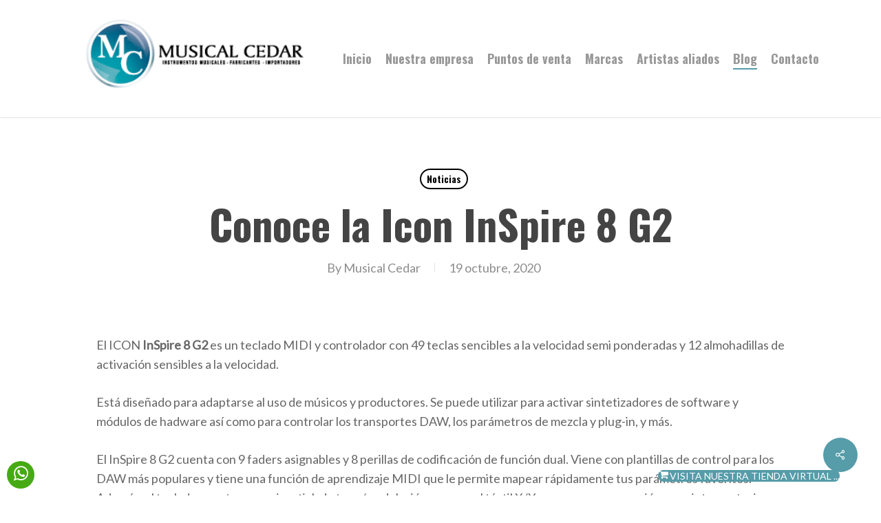

--- FILE ---
content_type: text/html; charset=UTF-8
request_url: https://musicalcedar.com/2020/10/19/conoce-la-icon-inspire-8-g2/
body_size: 17496
content:
<!doctype html><html lang="es" class="no-js"><head><meta charset="UTF-8"><meta name="viewport" content="width=device-width, initial-scale=1, maximum-scale=1, user-scalable=0" /><meta name='robots' content='index, follow, max-image-preview:large, max-snippet:-1, max-video-preview:-1' /><title>Conoce la Icon InSpire 8 G2 - Musical Cedar</title><link rel="canonical" href="https://musicalcedar.com/2020/10/19/conoce-la-icon-inspire-8-g2/" /><meta property="og:locale" content="es_ES" /><meta property="og:type" content="article" /><meta property="og:title" content="Conoce la Icon InSpire 8 G2 - Musical Cedar" /><meta property="og:description" content="El ICON InSpire 8 G2 es un teclado MIDI y controlador con 49 teclas sencibles a la velocidad semi ponderadas y 12 almohadillas de activación sensibles a la velocidad.  Está..." /><meta property="og:url" content="https://musicalcedar.com/2020/10/19/conoce-la-icon-inspire-8-g2/" /><meta property="og:site_name" content="Musical Cedar" /><meta property="article:publisher" content="https://www.facebook.com/musicalcedar" /><meta property="article:published_time" content="2020-10-19T08:50:25+00:00" /><meta name="author" content="Musical Cedar" /><meta name="twitter:card" content="summary_large_image" /><meta name="twitter:label1" content="Escrito por" /><meta name="twitter:data1" content="Musical Cedar" /><meta name="twitter:label2" content="Tiempo de lectura" /><meta name="twitter:data2" content="2 minutos" /> <script type="application/ld+json" class="yoast-schema-graph">{"@context":"https://schema.org","@graph":[{"@type":"Article","@id":"https://musicalcedar.com/2020/10/19/conoce-la-icon-inspire-8-g2/#article","isPartOf":{"@id":"https://musicalcedar.com/2020/10/19/conoce-la-icon-inspire-8-g2/"},"author":{"name":"Musical Cedar","@id":"https://musicalcedar.com/#/schema/person/d168d43fbf68f7f717b3b81580a7f7bc"},"headline":"Conoce la Icon InSpire 8 G2","datePublished":"2020-10-19T08:50:25+00:00","mainEntityOfPage":{"@id":"https://musicalcedar.com/2020/10/19/conoce-la-icon-inspire-8-g2/"},"wordCount":313,"commentCount":0,"publisher":{"@id":"https://musicalcedar.com/#organization"},"image":{"@id":"https://musicalcedar.com/2020/10/19/conoce-la-icon-inspire-8-g2/#primaryimage"},"thumbnailUrl":"","articleSection":["Noticias"],"inLanguage":"es"},{"@type":"WebPage","@id":"https://musicalcedar.com/2020/10/19/conoce-la-icon-inspire-8-g2/","url":"https://musicalcedar.com/2020/10/19/conoce-la-icon-inspire-8-g2/","name":"Conoce la Icon InSpire 8 G2 - Musical Cedar","isPartOf":{"@id":"https://musicalcedar.com/#website"},"primaryImageOfPage":{"@id":"https://musicalcedar.com/2020/10/19/conoce-la-icon-inspire-8-g2/#primaryimage"},"image":{"@id":"https://musicalcedar.com/2020/10/19/conoce-la-icon-inspire-8-g2/#primaryimage"},"thumbnailUrl":"","datePublished":"2020-10-19T08:50:25+00:00","breadcrumb":{"@id":"https://musicalcedar.com/2020/10/19/conoce-la-icon-inspire-8-g2/#breadcrumb"},"inLanguage":"es","potentialAction":[{"@type":"ReadAction","target":["https://musicalcedar.com/2020/10/19/conoce-la-icon-inspire-8-g2/"]}]},{"@type":"ImageObject","inLanguage":"es","@id":"https://musicalcedar.com/2020/10/19/conoce-la-icon-inspire-8-g2/#primaryimage","url":"","contentUrl":""},{"@type":"BreadcrumbList","@id":"https://musicalcedar.com/2020/10/19/conoce-la-icon-inspire-8-g2/#breadcrumb","itemListElement":[{"@type":"ListItem","position":1,"name":"Portada","item":"https://musicalcedar.com/"},{"@type":"ListItem","position":2,"name":"Blog","item":"https://musicalcedar.com/blog/"},{"@type":"ListItem","position":3,"name":"Conoce la Icon InSpire 8 G2"}]},{"@type":"WebSite","@id":"https://musicalcedar.com/#website","url":"https://musicalcedar.com/","name":"Musical Cedar","description":"Tienda de instrumentos musicales","publisher":{"@id":"https://musicalcedar.com/#organization"},"potentialAction":[{"@type":"SearchAction","target":{"@type":"EntryPoint","urlTemplate":"https://musicalcedar.com/?s={search_term_string}"},"query-input":{"@type":"PropertyValueSpecification","valueRequired":true,"valueName":"search_term_string"}}],"inLanguage":"es"},{"@type":"Organization","@id":"https://musicalcedar.com/#organization","name":"Musical Cedar","url":"https://musicalcedar.com/","logo":{"@type":"ImageObject","inLanguage":"es","@id":"https://musicalcedar.com/#/schema/logo/image/","url":"https://musicalcedar.com/wp-content/uploads/2023/12/logo1-1.png","contentUrl":"https://musicalcedar.com/wp-content/uploads/2023/12/logo1-1.png","width":300,"height":122,"caption":"Musical Cedar"},"image":{"@id":"https://musicalcedar.com/#/schema/logo/image/"},"sameAs":["https://www.facebook.com/musicalcedar","https://www.instagram.com/musicalcedar"]},{"@type":"Person","@id":"https://musicalcedar.com/#/schema/person/d168d43fbf68f7f717b3b81580a7f7bc","name":"Musical Cedar","image":{"@type":"ImageObject","inLanguage":"es","@id":"https://musicalcedar.com/#/schema/person/image/","url":"https://secure.gravatar.com/avatar/15bc10892ba49d5f1247e20888389b083df808a50cec8dc19ab02019ee097ac0?s=96&d=mm&r=g","contentUrl":"https://secure.gravatar.com/avatar/15bc10892ba49d5f1247e20888389b083df808a50cec8dc19ab02019ee097ac0?s=96&d=mm&r=g","caption":"Musical Cedar"},"url":"https://musicalcedar.com/author/musicalcedar/"}]}</script> <link rel='dns-prefetch' href='//www.googletagmanager.com' /><link rel='dns-prefetch' href='//fonts.googleapis.com' /><link rel="alternate" type="application/rss+xml" title="Musical Cedar &raquo; Feed" href="https://musicalcedar.com/feed/" /><link rel="alternate" title="oEmbed (JSON)" type="application/json+oembed" href="https://musicalcedar.com/wp-json/oembed/1.0/embed?url=https%3A%2F%2Fmusicalcedar.com%2F2020%2F10%2F19%2Fconoce-la-icon-inspire-8-g2%2F" /><link rel="alternate" title="oEmbed (XML)" type="text/xml+oembed" href="https://musicalcedar.com/wp-json/oembed/1.0/embed?url=https%3A%2F%2Fmusicalcedar.com%2F2020%2F10%2F19%2Fconoce-la-icon-inspire-8-g2%2F&#038;format=xml" /><style id='wp-img-auto-sizes-contain-inline-css' type='text/css'>img:is([sizes=auto i],[sizes^="auto," i]){contain-intrinsic-size:3000px 1500px}
/*# sourceURL=wp-img-auto-sizes-contain-inline-css */</style><link rel='stylesheet' id='sbi_styles-css' href='https://musicalcedar.com/wp-content/plugins/instagram-feed/css/sbi-styles.min.css?ver=6.10.0' type='text/css' media='all' /><style id='wp-emoji-styles-inline-css' type='text/css'>img.wp-smiley, img.emoji {
		display: inline !important;
		border: none !important;
		box-shadow: none !important;
		height: 1em !important;
		width: 1em !important;
		margin: 0 0.07em !important;
		vertical-align: -0.1em !important;
		background: none !important;
		padding: 0 !important;
	}
/*# sourceURL=wp-emoji-styles-inline-css */</style><style id='wp-block-library-inline-css' type='text/css'>:root{--wp-block-synced-color:#7a00df;--wp-block-synced-color--rgb:122,0,223;--wp-bound-block-color:var(--wp-block-synced-color);--wp-editor-canvas-background:#ddd;--wp-admin-theme-color:#007cba;--wp-admin-theme-color--rgb:0,124,186;--wp-admin-theme-color-darker-10:#006ba1;--wp-admin-theme-color-darker-10--rgb:0,107,160.5;--wp-admin-theme-color-darker-20:#005a87;--wp-admin-theme-color-darker-20--rgb:0,90,135;--wp-admin-border-width-focus:2px}@media (min-resolution:192dpi){:root{--wp-admin-border-width-focus:1.5px}}.wp-element-button{cursor:pointer}:root .has-very-light-gray-background-color{background-color:#eee}:root .has-very-dark-gray-background-color{background-color:#313131}:root .has-very-light-gray-color{color:#eee}:root .has-very-dark-gray-color{color:#313131}:root .has-vivid-green-cyan-to-vivid-cyan-blue-gradient-background{background:linear-gradient(135deg,#00d084,#0693e3)}:root .has-purple-crush-gradient-background{background:linear-gradient(135deg,#34e2e4,#4721fb 50%,#ab1dfe)}:root .has-hazy-dawn-gradient-background{background:linear-gradient(135deg,#faaca8,#dad0ec)}:root .has-subdued-olive-gradient-background{background:linear-gradient(135deg,#fafae1,#67a671)}:root .has-atomic-cream-gradient-background{background:linear-gradient(135deg,#fdd79a,#004a59)}:root .has-nightshade-gradient-background{background:linear-gradient(135deg,#330968,#31cdcf)}:root .has-midnight-gradient-background{background:linear-gradient(135deg,#020381,#2874fc)}:root{--wp--preset--font-size--normal:16px;--wp--preset--font-size--huge:42px}.has-regular-font-size{font-size:1em}.has-larger-font-size{font-size:2.625em}.has-normal-font-size{font-size:var(--wp--preset--font-size--normal)}.has-huge-font-size{font-size:var(--wp--preset--font-size--huge)}.has-text-align-center{text-align:center}.has-text-align-left{text-align:left}.has-text-align-right{text-align:right}.has-fit-text{white-space:nowrap!important}#end-resizable-editor-section{display:none}.aligncenter{clear:both}.items-justified-left{justify-content:flex-start}.items-justified-center{justify-content:center}.items-justified-right{justify-content:flex-end}.items-justified-space-between{justify-content:space-between}.screen-reader-text{border:0;clip-path:inset(50%);height:1px;margin:-1px;overflow:hidden;padding:0;position:absolute;width:1px;word-wrap:normal!important}.screen-reader-text:focus{background-color:#ddd;clip-path:none;color:#444;display:block;font-size:1em;height:auto;left:5px;line-height:normal;padding:15px 23px 14px;text-decoration:none;top:5px;width:auto;z-index:100000}html :where(.has-border-color){border-style:solid}html :where([style*=border-top-color]){border-top-style:solid}html :where([style*=border-right-color]){border-right-style:solid}html :where([style*=border-bottom-color]){border-bottom-style:solid}html :where([style*=border-left-color]){border-left-style:solid}html :where([style*=border-width]){border-style:solid}html :where([style*=border-top-width]){border-top-style:solid}html :where([style*=border-right-width]){border-right-style:solid}html :where([style*=border-bottom-width]){border-bottom-style:solid}html :where([style*=border-left-width]){border-left-style:solid}html :where(img[class*=wp-image-]){height:auto;max-width:100%}:where(figure){margin:0 0 1em}html :where(.is-position-sticky){--wp-admin--admin-bar--position-offset:var(--wp-admin--admin-bar--height,0px)}@media screen and (max-width:600px){html :where(.is-position-sticky){--wp-admin--admin-bar--position-offset:0px}}

/*# sourceURL=wp-block-library-inline-css */</style><style id='global-styles-inline-css' type='text/css'>:root{--wp--preset--aspect-ratio--square: 1;--wp--preset--aspect-ratio--4-3: 4/3;--wp--preset--aspect-ratio--3-4: 3/4;--wp--preset--aspect-ratio--3-2: 3/2;--wp--preset--aspect-ratio--2-3: 2/3;--wp--preset--aspect-ratio--16-9: 16/9;--wp--preset--aspect-ratio--9-16: 9/16;--wp--preset--color--black: #000000;--wp--preset--color--cyan-bluish-gray: #abb8c3;--wp--preset--color--white: #ffffff;--wp--preset--color--pale-pink: #f78da7;--wp--preset--color--vivid-red: #cf2e2e;--wp--preset--color--luminous-vivid-orange: #ff6900;--wp--preset--color--luminous-vivid-amber: #fcb900;--wp--preset--color--light-green-cyan: #7bdcb5;--wp--preset--color--vivid-green-cyan: #00d084;--wp--preset--color--pale-cyan-blue: #8ed1fc;--wp--preset--color--vivid-cyan-blue: #0693e3;--wp--preset--color--vivid-purple: #9b51e0;--wp--preset--gradient--vivid-cyan-blue-to-vivid-purple: linear-gradient(135deg,rgb(6,147,227) 0%,rgb(155,81,224) 100%);--wp--preset--gradient--light-green-cyan-to-vivid-green-cyan: linear-gradient(135deg,rgb(122,220,180) 0%,rgb(0,208,130) 100%);--wp--preset--gradient--luminous-vivid-amber-to-luminous-vivid-orange: linear-gradient(135deg,rgb(252,185,0) 0%,rgb(255,105,0) 100%);--wp--preset--gradient--luminous-vivid-orange-to-vivid-red: linear-gradient(135deg,rgb(255,105,0) 0%,rgb(207,46,46) 100%);--wp--preset--gradient--very-light-gray-to-cyan-bluish-gray: linear-gradient(135deg,rgb(238,238,238) 0%,rgb(169,184,195) 100%);--wp--preset--gradient--cool-to-warm-spectrum: linear-gradient(135deg,rgb(74,234,220) 0%,rgb(151,120,209) 20%,rgb(207,42,186) 40%,rgb(238,44,130) 60%,rgb(251,105,98) 80%,rgb(254,248,76) 100%);--wp--preset--gradient--blush-light-purple: linear-gradient(135deg,rgb(255,206,236) 0%,rgb(152,150,240) 100%);--wp--preset--gradient--blush-bordeaux: linear-gradient(135deg,rgb(254,205,165) 0%,rgb(254,45,45) 50%,rgb(107,0,62) 100%);--wp--preset--gradient--luminous-dusk: linear-gradient(135deg,rgb(255,203,112) 0%,rgb(199,81,192) 50%,rgb(65,88,208) 100%);--wp--preset--gradient--pale-ocean: linear-gradient(135deg,rgb(255,245,203) 0%,rgb(182,227,212) 50%,rgb(51,167,181) 100%);--wp--preset--gradient--electric-grass: linear-gradient(135deg,rgb(202,248,128) 0%,rgb(113,206,126) 100%);--wp--preset--gradient--midnight: linear-gradient(135deg,rgb(2,3,129) 0%,rgb(40,116,252) 100%);--wp--preset--font-size--small: 13px;--wp--preset--font-size--medium: 20px;--wp--preset--font-size--large: 36px;--wp--preset--font-size--x-large: 42px;--wp--preset--spacing--20: 0.44rem;--wp--preset--spacing--30: 0.67rem;--wp--preset--spacing--40: 1rem;--wp--preset--spacing--50: 1.5rem;--wp--preset--spacing--60: 2.25rem;--wp--preset--spacing--70: 3.38rem;--wp--preset--spacing--80: 5.06rem;--wp--preset--shadow--natural: 6px 6px 9px rgba(0, 0, 0, 0.2);--wp--preset--shadow--deep: 12px 12px 50px rgba(0, 0, 0, 0.4);--wp--preset--shadow--sharp: 6px 6px 0px rgba(0, 0, 0, 0.2);--wp--preset--shadow--outlined: 6px 6px 0px -3px rgb(255, 255, 255), 6px 6px rgb(0, 0, 0);--wp--preset--shadow--crisp: 6px 6px 0px rgb(0, 0, 0);}:root { --wp--style--global--content-size: 1300px;--wp--style--global--wide-size: 1300px; }:where(body) { margin: 0; }.wp-site-blocks > .alignleft { float: left; margin-right: 2em; }.wp-site-blocks > .alignright { float: right; margin-left: 2em; }.wp-site-blocks > .aligncenter { justify-content: center; margin-left: auto; margin-right: auto; }:where(.is-layout-flex){gap: 0.5em;}:where(.is-layout-grid){gap: 0.5em;}.is-layout-flow > .alignleft{float: left;margin-inline-start: 0;margin-inline-end: 2em;}.is-layout-flow > .alignright{float: right;margin-inline-start: 2em;margin-inline-end: 0;}.is-layout-flow > .aligncenter{margin-left: auto !important;margin-right: auto !important;}.is-layout-constrained > .alignleft{float: left;margin-inline-start: 0;margin-inline-end: 2em;}.is-layout-constrained > .alignright{float: right;margin-inline-start: 2em;margin-inline-end: 0;}.is-layout-constrained > .aligncenter{margin-left: auto !important;margin-right: auto !important;}.is-layout-constrained > :where(:not(.alignleft):not(.alignright):not(.alignfull)){max-width: var(--wp--style--global--content-size);margin-left: auto !important;margin-right: auto !important;}.is-layout-constrained > .alignwide{max-width: var(--wp--style--global--wide-size);}body .is-layout-flex{display: flex;}.is-layout-flex{flex-wrap: wrap;align-items: center;}.is-layout-flex > :is(*, div){margin: 0;}body .is-layout-grid{display: grid;}.is-layout-grid > :is(*, div){margin: 0;}body{padding-top: 0px;padding-right: 0px;padding-bottom: 0px;padding-left: 0px;}:root :where(.wp-element-button, .wp-block-button__link){background-color: #32373c;border-width: 0;color: #fff;font-family: inherit;font-size: inherit;font-style: inherit;font-weight: inherit;letter-spacing: inherit;line-height: inherit;padding-top: calc(0.667em + 2px);padding-right: calc(1.333em + 2px);padding-bottom: calc(0.667em + 2px);padding-left: calc(1.333em + 2px);text-decoration: none;text-transform: inherit;}.has-black-color{color: var(--wp--preset--color--black) !important;}.has-cyan-bluish-gray-color{color: var(--wp--preset--color--cyan-bluish-gray) !important;}.has-white-color{color: var(--wp--preset--color--white) !important;}.has-pale-pink-color{color: var(--wp--preset--color--pale-pink) !important;}.has-vivid-red-color{color: var(--wp--preset--color--vivid-red) !important;}.has-luminous-vivid-orange-color{color: var(--wp--preset--color--luminous-vivid-orange) !important;}.has-luminous-vivid-amber-color{color: var(--wp--preset--color--luminous-vivid-amber) !important;}.has-light-green-cyan-color{color: var(--wp--preset--color--light-green-cyan) !important;}.has-vivid-green-cyan-color{color: var(--wp--preset--color--vivid-green-cyan) !important;}.has-pale-cyan-blue-color{color: var(--wp--preset--color--pale-cyan-blue) !important;}.has-vivid-cyan-blue-color{color: var(--wp--preset--color--vivid-cyan-blue) !important;}.has-vivid-purple-color{color: var(--wp--preset--color--vivid-purple) !important;}.has-black-background-color{background-color: var(--wp--preset--color--black) !important;}.has-cyan-bluish-gray-background-color{background-color: var(--wp--preset--color--cyan-bluish-gray) !important;}.has-white-background-color{background-color: var(--wp--preset--color--white) !important;}.has-pale-pink-background-color{background-color: var(--wp--preset--color--pale-pink) !important;}.has-vivid-red-background-color{background-color: var(--wp--preset--color--vivid-red) !important;}.has-luminous-vivid-orange-background-color{background-color: var(--wp--preset--color--luminous-vivid-orange) !important;}.has-luminous-vivid-amber-background-color{background-color: var(--wp--preset--color--luminous-vivid-amber) !important;}.has-light-green-cyan-background-color{background-color: var(--wp--preset--color--light-green-cyan) !important;}.has-vivid-green-cyan-background-color{background-color: var(--wp--preset--color--vivid-green-cyan) !important;}.has-pale-cyan-blue-background-color{background-color: var(--wp--preset--color--pale-cyan-blue) !important;}.has-vivid-cyan-blue-background-color{background-color: var(--wp--preset--color--vivid-cyan-blue) !important;}.has-vivid-purple-background-color{background-color: var(--wp--preset--color--vivid-purple) !important;}.has-black-border-color{border-color: var(--wp--preset--color--black) !important;}.has-cyan-bluish-gray-border-color{border-color: var(--wp--preset--color--cyan-bluish-gray) !important;}.has-white-border-color{border-color: var(--wp--preset--color--white) !important;}.has-pale-pink-border-color{border-color: var(--wp--preset--color--pale-pink) !important;}.has-vivid-red-border-color{border-color: var(--wp--preset--color--vivid-red) !important;}.has-luminous-vivid-orange-border-color{border-color: var(--wp--preset--color--luminous-vivid-orange) !important;}.has-luminous-vivid-amber-border-color{border-color: var(--wp--preset--color--luminous-vivid-amber) !important;}.has-light-green-cyan-border-color{border-color: var(--wp--preset--color--light-green-cyan) !important;}.has-vivid-green-cyan-border-color{border-color: var(--wp--preset--color--vivid-green-cyan) !important;}.has-pale-cyan-blue-border-color{border-color: var(--wp--preset--color--pale-cyan-blue) !important;}.has-vivid-cyan-blue-border-color{border-color: var(--wp--preset--color--vivid-cyan-blue) !important;}.has-vivid-purple-border-color{border-color: var(--wp--preset--color--vivid-purple) !important;}.has-vivid-cyan-blue-to-vivid-purple-gradient-background{background: var(--wp--preset--gradient--vivid-cyan-blue-to-vivid-purple) !important;}.has-light-green-cyan-to-vivid-green-cyan-gradient-background{background: var(--wp--preset--gradient--light-green-cyan-to-vivid-green-cyan) !important;}.has-luminous-vivid-amber-to-luminous-vivid-orange-gradient-background{background: var(--wp--preset--gradient--luminous-vivid-amber-to-luminous-vivid-orange) !important;}.has-luminous-vivid-orange-to-vivid-red-gradient-background{background: var(--wp--preset--gradient--luminous-vivid-orange-to-vivid-red) !important;}.has-very-light-gray-to-cyan-bluish-gray-gradient-background{background: var(--wp--preset--gradient--very-light-gray-to-cyan-bluish-gray) !important;}.has-cool-to-warm-spectrum-gradient-background{background: var(--wp--preset--gradient--cool-to-warm-spectrum) !important;}.has-blush-light-purple-gradient-background{background: var(--wp--preset--gradient--blush-light-purple) !important;}.has-blush-bordeaux-gradient-background{background: var(--wp--preset--gradient--blush-bordeaux) !important;}.has-luminous-dusk-gradient-background{background: var(--wp--preset--gradient--luminous-dusk) !important;}.has-pale-ocean-gradient-background{background: var(--wp--preset--gradient--pale-ocean) !important;}.has-electric-grass-gradient-background{background: var(--wp--preset--gradient--electric-grass) !important;}.has-midnight-gradient-background{background: var(--wp--preset--gradient--midnight) !important;}.has-small-font-size{font-size: var(--wp--preset--font-size--small) !important;}.has-medium-font-size{font-size: var(--wp--preset--font-size--medium) !important;}.has-large-font-size{font-size: var(--wp--preset--font-size--large) !important;}.has-x-large-font-size{font-size: var(--wp--preset--font-size--x-large) !important;}
/*# sourceURL=global-styles-inline-css */</style><link rel='stylesheet' id='button-generation-css' href='https://musicalcedar.com/wp-content/plugins/button-generation/public/assets/css/button.min.css?ver=3.2.5' type='text/css' media='all' /><style id='button-generation-inline-css' type='text/css'>.btg-button-1{--position: fixed;bottom:20px; right:60px;--direction: row-reverse;--width: 400;--height: 100;--background: #569ca9;--font-size: 14px;--transition-duration: 0.2s;--transition-function: ease;}.btg-button-1 .btg-icon, .btg-button-1 img.btg-icon{--font-size: 14px;--color: #ffffff;}.btg-button-2{--position: fixed;bottom:10px; left:10px;--width: 40px;--height: 40px;--background: rgb(70,170,20);--hover-background: rgb(85,221,0);--transition-duration: 0.2s;--transition-function: ease;}.btg-button-2 .btg-icon, .btg-button-2 img.btg-icon{--font-size: 25px;--color: #ffffff;}
/*# sourceURL=button-generation-inline-css */</style><link rel='stylesheet' id='button-generation-fontawesome-css' href='https://musicalcedar.com/wp-content/cache/autoptimize/css/autoptimize_single_5066b45d92f6b3cb471012752f992127.css?ver=7.1' type='text/css' media='all' /><link rel='stylesheet' id='salient-social-css' href='https://musicalcedar.com/wp-content/cache/autoptimize/css/autoptimize_single_238481d13136eeae1ae8cd7d42b8f9a5.css?ver=1.2.5' type='text/css' media='all' /><style id='salient-social-inline-css' type='text/css'>.sharing-default-minimal .nectar-love.loved,
  body .nectar-social[data-color-override="override"].fixed > a:before, 
  body .nectar-social[data-color-override="override"].fixed .nectar-social-inner a,
  .sharing-default-minimal .nectar-social[data-color-override="override"] .nectar-social-inner a:hover,
  .nectar-social.vertical[data-color-override="override"] .nectar-social-inner a:hover {
    background-color: #569ca9;
  }
  .nectar-social.hover .nectar-love.loved,
  .nectar-social.hover > .nectar-love-button a:hover,
  .nectar-social[data-color-override="override"].hover > div a:hover,
  #single-below-header .nectar-social[data-color-override="override"].hover > div a:hover,
  .nectar-social[data-color-override="override"].hover .share-btn:hover,
  .sharing-default-minimal .nectar-social[data-color-override="override"] .nectar-social-inner a {
    border-color: #569ca9;
  }
  #single-below-header .nectar-social.hover .nectar-love.loved i,
  #single-below-header .nectar-social.hover[data-color-override="override"] a:hover,
  #single-below-header .nectar-social.hover[data-color-override="override"] a:hover i,
  #single-below-header .nectar-social.hover .nectar-love-button a:hover i,
  .nectar-love:hover i,
  .hover .nectar-love:hover .total_loves,
  .nectar-love.loved i,
  .nectar-social.hover .nectar-love.loved .total_loves,
  .nectar-social.hover .share-btn:hover, 
  .nectar-social[data-color-override="override"].hover .nectar-social-inner a:hover,
  .nectar-social[data-color-override="override"].hover > div:hover span,
  .sharing-default-minimal .nectar-social[data-color-override="override"] .nectar-social-inner a:not(:hover) i,
  .sharing-default-minimal .nectar-social[data-color-override="override"] .nectar-social-inner a:not(:hover) {
    color: #569ca9;
  }
/*# sourceURL=salient-social-inline-css */</style><link rel='stylesheet' id='font-awesome-css' href='https://musicalcedar.com/wp-content/themes/salient/css/font-awesome-legacy.min.css?ver=4.7.1' type='text/css' media='all' /><link rel='stylesheet' id='salient-grid-system-css' href='https://musicalcedar.com/wp-content/cache/autoptimize/css/autoptimize_single_3bb8971e804538794fdc9903c1cc2089.css?ver=17.0.2' type='text/css' media='all' /><link rel='stylesheet' id='main-styles-css' href='https://musicalcedar.com/wp-content/cache/autoptimize/css/autoptimize_single_83e74b49a18e390062c2a7f631659871.css?ver=17.0.2' type='text/css' media='all' /><style id='main-styles-inline-css' type='text/css'>html:not(.page-trans-loaded) { background-color: #ffffff; }
/*# sourceURL=main-styles-inline-css */</style><link rel='stylesheet' id='nectar-single-styles-css' href='https://musicalcedar.com/wp-content/cache/autoptimize/css/autoptimize_single_228b13f144b9f16657dcd74ed48882e6.css?ver=17.0.2' type='text/css' media='all' /><link rel='stylesheet' id='nectar_default_font_open_sans-css' href='https://fonts.googleapis.com/css?family=Open+Sans%3A300%2C400%2C600%2C700&#038;subset=latin%2Clatin-ext' type='text/css' media='all' /><link rel='stylesheet' id='responsive-css' href='https://musicalcedar.com/wp-content/cache/autoptimize/css/autoptimize_single_6cd0f482749d83157b0d78a4716785d4.css?ver=17.0.2' type='text/css' media='all' /><link rel='stylesheet' id='skin-material-css' href='https://musicalcedar.com/wp-content/cache/autoptimize/css/autoptimize_single_8da5af127602d3640d0df7a595e2c88a.css?ver=17.0.2' type='text/css' media='all' /><link rel='stylesheet' id='salient-wp-menu-dynamic-css' href='https://musicalcedar.com/wp-content/cache/autoptimize/css/autoptimize_single_d7db0ac4f7fccb30f70ad595708d4c81.css?ver=63234' type='text/css' media='all' /><link rel='stylesheet' id='dynamic-css-css' href='https://musicalcedar.com/wp-content/cache/autoptimize/css/autoptimize_single_c53b4e3fad14b417c2852d306254c746.css?ver=5750' type='text/css' media='all' /><style id='dynamic-css-inline-css' type='text/css'>#page-header-bg[data-post-hs="default_minimal"] .inner-wrap{text-align:center}#page-header-bg[data-post-hs="default_minimal"] .inner-wrap >a,.material #page-header-bg.fullscreen-header .inner-wrap >a{color:#fff;font-weight:600;border:var(--nectar-border-thickness) solid rgba(255,255,255,0.4);padding:4px 10px;margin:5px 6px 0 5px;display:inline-block;transition:all 0.2s ease;-webkit-transition:all 0.2s ease;font-size:14px;line-height:18px}body.material #page-header-bg.fullscreen-header .inner-wrap >a{margin-bottom:15px;}body.material #page-header-bg.fullscreen-header .inner-wrap >a{border:none;padding:6px 10px}body[data-button-style^="rounded"] #page-header-bg[data-post-hs="default_minimal"] .inner-wrap >a,body[data-button-style^="rounded"].material #page-header-bg.fullscreen-header .inner-wrap >a{border-radius:100px}body.single [data-post-hs="default_minimal"] #single-below-header span,body.single .heading-title[data-header-style="default_minimal"] #single-below-header span{line-height:14px;}#page-header-bg[data-post-hs="default_minimal"] #single-below-header{text-align:center;position:relative;z-index:100}#page-header-bg[data-post-hs="default_minimal"] #single-below-header span{float:none;display:inline-block}#page-header-bg[data-post-hs="default_minimal"] .inner-wrap >a:hover,#page-header-bg[data-post-hs="default_minimal"] .inner-wrap >a:focus{border-color:transparent}#page-header-bg.fullscreen-header .avatar,#page-header-bg[data-post-hs="default_minimal"] .avatar{border-radius:100%}#page-header-bg.fullscreen-header .meta-author span,#page-header-bg[data-post-hs="default_minimal"] .meta-author span{display:block}#page-header-bg.fullscreen-header .meta-author img{margin-bottom:0;height:50px;width:auto}#page-header-bg[data-post-hs="default_minimal"] .meta-author img{margin-bottom:0;height:40px;width:auto}#page-header-bg[data-post-hs="default_minimal"] .author-section{position:absolute;bottom:30px}#page-header-bg.fullscreen-header .meta-author,#page-header-bg[data-post-hs="default_minimal"] .meta-author{font-size:18px}#page-header-bg.fullscreen-header .author-section .meta-date,#page-header-bg[data-post-hs="default_minimal"] .author-section .meta-date{font-size:12px;color:rgba(255,255,255,0.8)}#page-header-bg.fullscreen-header .author-section .meta-date i{font-size:12px}#page-header-bg[data-post-hs="default_minimal"] .author-section .meta-date i{font-size:11px;line-height:14px}#page-header-bg[data-post-hs="default_minimal"] .author-section .avatar-post-info{position:relative;top:-5px}#page-header-bg.fullscreen-header .author-section a,#page-header-bg[data-post-hs="default_minimal"] .author-section a{display:block;margin-bottom:-2px}#page-header-bg[data-post-hs="default_minimal"] .author-section a{font-size:14px;line-height:14px}#page-header-bg.fullscreen-header .author-section a:hover,#page-header-bg[data-post-hs="default_minimal"] .author-section a:hover{color:rgba(255,255,255,0.85)!important}#page-header-bg.fullscreen-header .author-section,#page-header-bg[data-post-hs="default_minimal"] .author-section{width:100%;z-index:10;text-align:center}#page-header-bg.fullscreen-header .author-section{margin-top:25px;}#page-header-bg.fullscreen-header .author-section span,#page-header-bg[data-post-hs="default_minimal"] .author-section span{padding-left:0;line-height:20px;font-size:20px}#page-header-bg.fullscreen-header .author-section .avatar-post-info,#page-header-bg[data-post-hs="default_minimal"] .author-section .avatar-post-info{margin-left:10px}#page-header-bg.fullscreen-header .author-section .avatar-post-info,#page-header-bg.fullscreen-header .author-section .meta-author,#page-header-bg[data-post-hs="default_minimal"] .author-section .avatar-post-info,#page-header-bg[data-post-hs="default_minimal"] .author-section .meta-author{text-align:left;display:inline-block;top:9px}@media only screen and (min-width :690px) and (max-width :999px){body.single-post #page-header-bg[data-post-hs="default_minimal"]{padding-top:10%;padding-bottom:10%;}}@media only screen and (max-width :690px){#ajax-content-wrap #page-header-bg[data-post-hs="default_minimal"] #single-below-header span:not(.rich-snippet-hidden),#ajax-content-wrap .row.heading-title[data-header-style="default_minimal"] .col.section-title span.meta-category{display:inline-block;}.container-wrap[data-remove-post-comment-number="0"][data-remove-post-author="0"][data-remove-post-date="0"] .heading-title[data-header-style="default_minimal"] #single-below-header > span,#page-header-bg[data-post-hs="default_minimal"] .span_6[data-remove-post-comment-number="0"][data-remove-post-author="0"][data-remove-post-date="0"] #single-below-header > span{padding:0 8px;}.container-wrap[data-remove-post-comment-number="0"][data-remove-post-author="0"][data-remove-post-date="0"] .heading-title[data-header-style="default_minimal"] #single-below-header span,#page-header-bg[data-post-hs="default_minimal"] .span_6[data-remove-post-comment-number="0"][data-remove-post-author="0"][data-remove-post-date="0"] #single-below-header span{font-size:13px;line-height:10px;}.material #page-header-bg.fullscreen-header .author-section{margin-top:5px;}#page-header-bg.fullscreen-header .author-section{bottom:20px;}#page-header-bg.fullscreen-header .author-section .meta-date:not(.updated){margin-top:-4px;display:block;}#page-header-bg.fullscreen-header .author-section .avatar-post-info{margin:10px 0 0 0;}}#page-header-bg h1,#page-header-bg .subheader,.nectar-box-roll .overlaid-content h1,.nectar-box-roll .overlaid-content .subheader,#page-header-bg #portfolio-nav a i,body .section-title #portfolio-nav a:hover i,.page-header-no-bg h1,.page-header-no-bg span,#page-header-bg #portfolio-nav a i,#page-header-bg span,#page-header-bg #single-below-header a:hover,#page-header-bg #single-below-header a:focus,#page-header-bg.fullscreen-header .author-section a{color:#ffffff!important;}body #page-header-bg .pinterest-share i,body #page-header-bg .facebook-share i,body #page-header-bg .linkedin-share i,body #page-header-bg .twitter-share i,body #page-header-bg .google-plus-share i,body #page-header-bg .icon-salient-heart,body #page-header-bg .icon-salient-heart-2{color:#ffffff;}#page-header-bg[data-post-hs="default_minimal"] .inner-wrap > a:not(:hover){color:#ffffff;border-color:rgba(255,255,255,0.4);}.single #page-header-bg #single-below-header > span{border-color:rgba(255,255,255,0.4);}body .section-title #portfolio-nav a:hover i{opacity:0.75;}.single #page-header-bg .blog-title #single-meta .nectar-social.hover > div a,.single #page-header-bg .blog-title #single-meta > div a,.single #page-header-bg .blog-title #single-meta ul .n-shortcode a,#page-header-bg .blog-title #single-meta .nectar-social.hover .share-btn{border-color:rgba(255,255,255,0.4);}.single #page-header-bg .blog-title #single-meta .nectar-social.hover > div a:hover,#page-header-bg .blog-title #single-meta .nectar-social.hover .share-btn:hover,.single #page-header-bg .blog-title #single-meta div > a:hover,.single #page-header-bg .blog-title #single-meta ul .n-shortcode a:hover,.single #page-header-bg .blog-title #single-meta ul li:not(.meta-share-count):hover > a{border-color:rgba(255,255,255,1);}.single #page-header-bg #single-meta div span,.single #page-header-bg #single-meta > div a,.single #page-header-bg #single-meta > div i{color:#ffffff!important;}.single #page-header-bg #single-meta ul .meta-share-count .nectar-social a i{color:rgba(255,255,255,0.7)!important;}.single #page-header-bg #single-meta ul .meta-share-count .nectar-social a:hover i{color:rgba(255,255,255,1)!important;}#header-space{background-color:#ffffff}@media only screen and (min-width:1000px){body #ajax-content-wrap.no-scroll{min-height:calc(100vh - 170px);height:calc(100vh - 170px)!important;}}@media only screen and (min-width:1000px){#page-header-wrap.fullscreen-header,#page-header-wrap.fullscreen-header #page-header-bg,html:not(.nectar-box-roll-loaded) .nectar-box-roll > #page-header-bg.fullscreen-header,.nectar_fullscreen_zoom_recent_projects,#nectar_fullscreen_rows:not(.afterLoaded) > div{height:calc(100vh - 169px);}.wpb_row.vc_row-o-full-height.top-level,.wpb_row.vc_row-o-full-height.top-level > .col.span_12{min-height:calc(100vh - 169px);}html:not(.nectar-box-roll-loaded) .nectar-box-roll > #page-header-bg.fullscreen-header{top:170px;}.nectar-slider-wrap[data-fullscreen="true"]:not(.loaded),.nectar-slider-wrap[data-fullscreen="true"]:not(.loaded) .swiper-container{height:calc(100vh - 168px)!important;}.admin-bar .nectar-slider-wrap[data-fullscreen="true"]:not(.loaded),.admin-bar .nectar-slider-wrap[data-fullscreen="true"]:not(.loaded) .swiper-container{height:calc(100vh - 168px - 32px)!important;}}.admin-bar[class*="page-template-template-no-header"] .wpb_row.vc_row-o-full-height.top-level,.admin-bar[class*="page-template-template-no-header"] .wpb_row.vc_row-o-full-height.top-level > .col.span_12{min-height:calc(100vh - 32px);}body[class*="page-template-template-no-header"] .wpb_row.vc_row-o-full-height.top-level,body[class*="page-template-template-no-header"] .wpb_row.vc_row-o-full-height.top-level > .col.span_12{min-height:100vh;}@media only screen and (max-width:999px){.using-mobile-browser #nectar_fullscreen_rows:not(.afterLoaded):not([data-mobile-disable="on"]) > div{height:calc(100vh - 156px);}.using-mobile-browser .wpb_row.vc_row-o-full-height.top-level,.using-mobile-browser .wpb_row.vc_row-o-full-height.top-level > .col.span_12,[data-permanent-transparent="1"].using-mobile-browser .wpb_row.vc_row-o-full-height.top-level,[data-permanent-transparent="1"].using-mobile-browser .wpb_row.vc_row-o-full-height.top-level > .col.span_12{min-height:calc(100vh - 156px);}html:not(.nectar-box-roll-loaded) .nectar-box-roll > #page-header-bg.fullscreen-header,.nectar_fullscreen_zoom_recent_projects,.nectar-slider-wrap[data-fullscreen="true"]:not(.loaded),.nectar-slider-wrap[data-fullscreen="true"]:not(.loaded) .swiper-container,#nectar_fullscreen_rows:not(.afterLoaded):not([data-mobile-disable="on"]) > div{height:calc(100vh - 103px);}.wpb_row.vc_row-o-full-height.top-level,.wpb_row.vc_row-o-full-height.top-level > .col.span_12{min-height:calc(100vh - 103px);}body[data-transparent-header="false"] #ajax-content-wrap.no-scroll{min-height:calc(100vh - 103px);height:calc(100vh - 103px);}}.screen-reader-text,.nectar-skip-to-content:not(:focus){border:0;clip:rect(1px,1px,1px,1px);clip-path:inset(50%);height:1px;margin:-1px;overflow:hidden;padding:0;position:absolute!important;width:1px;word-wrap:normal!important;}.row .col img:not([srcset]){width:auto;}.row .col img.img-with-animation.nectar-lazy:not([srcset]){width:100%;}
/*# sourceURL=dynamic-css-inline-css */</style><link rel='stylesheet' id='redux-google-fonts-salient_redux-css' href='https://fonts.googleapis.com/css?family=Oswald%3A700%2C600%7CLato%3A400&#038;subset=latin&#038;ver=6.9' type='text/css' media='all' /> <script defer type="text/javascript" src="https://musicalcedar.com/wp-includes/js/jquery/jquery.min.js?ver=3.7.1" id="jquery-core-js"></script> <script defer type="text/javascript" src="https://musicalcedar.com/wp-includes/js/jquery/jquery-migrate.min.js?ver=3.4.1" id="jquery-migrate-js"></script> 
 <script defer type="text/javascript" src="https://www.googletagmanager.com/gtag/js?id=GT-W6JT66S" id="google_gtagjs-js"></script> <script defer id="google_gtagjs-js-after" src="[data-uri]"></script> <script defer src="data:text/javascript;base64,"></script><link rel="https://api.w.org/" href="https://musicalcedar.com/wp-json/" /><link rel="alternate" title="JSON" type="application/json" href="https://musicalcedar.com/wp-json/wp/v2/posts/4183" /><link rel="EditURI" type="application/rsd+xml" title="RSD" href="https://musicalcedar.com/xmlrpc.php?rsd" /><meta name="generator" content="WordPress 6.9" /><link rel='shortlink' href='https://musicalcedar.com/?p=4183' /><meta name="generator" content="Site Kit by Google 1.168.0" /><script defer src="[data-uri]"></script>  <script defer src="[data-uri]"></script>  <script defer src="[data-uri]"></script><script defer src="[data-uri]"></script><meta name="generator" content="Powered by WPBakery Page Builder - drag and drop page builder for WordPress."/><link rel="icon" href="https://musicalcedar.com/wp-content/uploads/2023/12/cropped-Favicon-MC-32x32.jpg" sizes="32x32" /><link rel="icon" href="https://musicalcedar.com/wp-content/uploads/2023/12/cropped-Favicon-MC-192x192.jpg" sizes="192x192" /><link rel="apple-touch-icon" href="https://musicalcedar.com/wp-content/uploads/2023/12/cropped-Favicon-MC-180x180.jpg" /><meta name="msapplication-TileImage" content="https://musicalcedar.com/wp-content/uploads/2023/12/cropped-Favicon-MC-270x270.jpg" /> <noscript><style>.wpb_animate_when_almost_visible { opacity: 1; }</style></noscript><link rel='stylesheet' id='js_composer_front-css' href='https://musicalcedar.com/wp-content/plugins/js_composer_salient/assets/css/js_composer.min.css?ver=7.8.1' type='text/css' media='all' /><link rel='stylesheet' id='nectar-element-icon-with-text-css' href='https://musicalcedar.com/wp-content/cache/autoptimize/css/autoptimize_single_acd41f46722b4dce1251d1da96e8ba8f.css?ver=17.0.2' type='text/css' media='all' /><link data-pagespeed-no-defer data-nowprocket data-wpacu-skip data-no-optimize data-noptimize rel='stylesheet' id='main-styles-non-critical-css' href='https://musicalcedar.com/wp-content/cache/autoptimize/css/autoptimize_single_45e001e9a476bc6aa8312923ee953b5a.css?ver=17.0.2' type='text/css' media='all' /><link data-pagespeed-no-defer data-nowprocket data-wpacu-skip data-no-optimize data-noptimize rel='stylesheet' id='fancyBox-css' href='https://musicalcedar.com/wp-content/cache/autoptimize/css/autoptimize_single_7826eeb04a5f0314397db8798ec77538.css?ver=3.3.1' type='text/css' media='all' /><link data-pagespeed-no-defer data-nowprocket data-wpacu-skip data-no-optimize data-noptimize rel='stylesheet' id='nectar-ocm-core-css' href='https://musicalcedar.com/wp-content/cache/autoptimize/css/autoptimize_single_2bd88dee95a54c747bbad5e2d179e9c0.css?ver=17.0.2' type='text/css' media='all' /><link data-pagespeed-no-defer data-nowprocket data-wpacu-skip data-no-optimize data-noptimize rel='stylesheet' id='nectar-ocm-slide-out-right-material-css' href='https://musicalcedar.com/wp-content/cache/autoptimize/css/autoptimize_single_32305eeda843ea6596ecd9d22d180034.css?ver=17.0.2' type='text/css' media='all' /><link data-pagespeed-no-defer data-nowprocket data-wpacu-skip data-no-optimize data-noptimize rel='stylesheet' id='nectar-ocm-slide-out-right-hover-css' href='https://musicalcedar.com/wp-content/cache/autoptimize/css/autoptimize_single_5b74295fd4ac21a50ad0f0a4dbcc828c.css?ver=17.0.2' type='text/css' media='all' /></head><body class="wp-singular post-template-default single single-post postid-4183 single-format-standard wp-theme-salient material wpb-js-composer js-comp-ver-7.8.1 vc_responsive" data-footer-reveal="false" data-footer-reveal-shadow="none" data-header-format="default" data-body-border="off" data-boxed-style="" data-header-breakpoint="1000" data-dropdown-style="minimal" data-cae="easeOutCubic" data-cad="750" data-megamenu-width="contained" data-aie="zoom-out" data-ls="fancybox" data-apte="standard" data-hhun="1" data-fancy-form-rcs="default" data-form-style="default" data-form-submit="regular" data-is="minimal" data-button-style="rounded" data-user-account-button="false" data-flex-cols="true" data-col-gap="default" data-header-inherit-rc="false" data-header-search="false" data-animated-anchors="true" data-ajax-transitions="true" data-full-width-header="false" data-slide-out-widget-area="true" data-slide-out-widget-area-style="slide-out-from-right" data-user-set-ocm="off" data-loading-animation="none" data-bg-header="false" data-responsive="1" data-ext-responsive="true" data-ext-padding="90" data-header-resize="0" data-header-color="light" data-cart="false" data-remove-m-parallax="" data-remove-m-video-bgs="" data-m-animate="0" data-force-header-trans-color="light" data-smooth-scrolling="0" data-permanent-transparent="false" > <script defer src="[data-uri]"></script>  <noscript> <img height="1" width="1" style="display:none" alt="fbpx"
src="https://www.facebook.com/tr?id=352802531232756&ev=PageView&noscript=1" /> </noscript> <a href="#ajax-content-wrap" class="nectar-skip-to-content">Skip to main content</a><div class="ocm-effect-wrap"><div class="ocm-effect-wrap-inner"><div id="ajax-loading-screen" data-disable-mobile="1" data-disable-fade-on-click="0" data-effect="standard" data-method="standard"><div class="loading-icon none"><div class="material-icon"> <svg class="nectar-material-spinner" width="60px" height="60px" viewBox="0 0 60 60"> <circle stroke-linecap="round" cx="30" cy="30" r="26" fill="none" stroke-width="6"></circle> </svg></div></div></div><div id="header-space"  data-header-mobile-fixed='1'></div><div id="header-outer" data-has-menu="true" data-has-buttons="no" data-header-button_style="default" data-using-pr-menu="false" data-mobile-fixed="1" data-ptnm="false" data-lhe="animated_underline" data-user-set-bg="#ffffff" data-format="default" data-permanent-transparent="false" data-megamenu-rt="0" data-remove-fixed="0" data-header-resize="0" data-cart="false" data-transparency-option="" data-box-shadow="small" data-shrink-num="6" data-using-secondary="0" data-using-logo="1" data-logo-height="150" data-m-logo-height="80" data-padding="10" data-full-width="false" data-condense="false" ><div id="search-outer" class="nectar"><div id="search"><div class="container"><div id="search-box"><div class="inner-wrap"><div class="col span_12"><form role="search" action="https://musicalcedar.com/" method="GET"> <input type="text" name="s"  value="" aria-label="Search" placeholder="Search" /> <span>Hit enter to search or ESC to close</span></form></div></div></div><div id="close"><a href="#"><span class="screen-reader-text">Close Search</span> <span class="close-wrap"> <span class="close-line close-line1"></span> <span class="close-line close-line2"></span> </span> </a></div></div></div></div><header id="top"><div class="container"><div class="row"><div class="col span_3"> <a id="logo" href="https://musicalcedar.com" data-supplied-ml-starting-dark="false" data-supplied-ml-starting="false" data-supplied-ml="false" > <img class="stnd skip-lazy default-logo dark-version" width="300" height="122" alt="Musical Cedar" src="https://musicalcedar.com/wp-content/uploads/2023/12/logo1-1.png" srcset="https://musicalcedar.com/wp-content/uploads/2023/12/logo1-1.png 1x, https://musicalcedar.com/wp-content/uploads/2023/12/logo1-1.png 2x" /> </a></div><div class="col span_9 col_last"><div class="nectar-mobile-only mobile-header"><div class="inner"></div></div><div class="slide-out-widget-area-toggle mobile-icon slide-out-from-right" data-custom-color="false" data-icon-animation="simple-transform"><div> <a href="#slide-out-widget-area" role="button" aria-label="Navigation Menu" aria-expanded="false" class="closed"> <span class="screen-reader-text">Menu</span><span aria-hidden="true"> <i class="lines-button x2"> <i class="lines"></i> </i> </span> </a></div></div><nav aria-label="Main Menu"><ul class="sf-menu"><li id="menu-item-11045" class="menu-item menu-item-type-post_type menu-item-object-page menu-item-home nectar-regular-menu-item menu-item-11045"><a href="https://musicalcedar.com/"><span class="menu-title-text">Inicio</span></a></li><li id="menu-item-11073" class="menu-item menu-item-type-post_type menu-item-object-page nectar-regular-menu-item menu-item-11073"><a href="https://musicalcedar.com/nuestra-empresa/"><span class="menu-title-text">Nuestra empresa</span></a></li><li id="menu-item-11047" class="menu-item menu-item-type-post_type menu-item-object-page nectar-regular-menu-item menu-item-11047"><a href="https://musicalcedar.com/puntos-de-venta/"><span class="menu-title-text">Puntos de venta</span></a></li><li id="menu-item-11933" class="menu-item menu-item-type-post_type menu-item-object-page nectar-regular-menu-item menu-item-11933"><a href="https://musicalcedar.com/marcas/"><span class="menu-title-text">Marcas</span></a></li><li id="menu-item-11764" class="menu-item menu-item-type-post_type menu-item-object-page nectar-regular-menu-item menu-item-11764"><a href="https://musicalcedar.com/artistas-aliados/"><span class="menu-title-text">Artistas aliados</span></a></li><li id="menu-item-11056" class="menu-item menu-item-type-post_type menu-item-object-page current_page_parent nectar-regular-menu-item menu-item-11056"><a href="https://musicalcedar.com/blog/"><span class="menu-title-text">Blog</span></a></li><li id="menu-item-11046" class="menu-item menu-item-type-post_type menu-item-object-page menu-item-has-children nectar-regular-menu-item menu-item-11046"><a href="https://musicalcedar.com/contacto/" aria-haspopup="true" aria-expanded="false"><span class="menu-title-text">Contacto</span></a><ul class="sub-menu"><li id="menu-item-16866" class="menu-item menu-item-type-post_type menu-item-object-page nectar-regular-menu-item menu-item-16866"><a href="https://musicalcedar.com/oferta-laboral/"><span class="menu-title-text">Oferta laboral</span></a></li><li id="menu-item-13213" class="menu-item menu-item-type-post_type menu-item-object-page nectar-regular-menu-item menu-item-13213"><a href="https://musicalcedar.com/contacto/"><span class="menu-title-text">Datos de contacto</span></a></li><li id="menu-item-13214" class="menu-item menu-item-type-custom menu-item-object-custom nectar-regular-menu-item menu-item-13214"><a href="https://pqr.musicalcedar.com/"><span class="menu-title-text">PQR</span></a></li></ul></li></ul><ul class="buttons sf-menu" data-user-set-ocm="off"></ul></nav></div></div></div></header></div><div id="ajax-content-wrap"><div class="container-wrap no-sidebar" data-midnight="dark" data-remove-post-date="0" data-remove-post-author="0" data-remove-post-comment-number="1"><div class="container main-content"><div class="row heading-title hentry" data-header-style="default_minimal"><div class="col span_12 section-title blog-title"> <span class="meta-category"> <a class="noticias" href="https://musicalcedar.com/category/noticias/">Noticias</a> </span><h1 class="entry-title">Conoce la Icon InSpire 8 G2</h1><div id="single-below-header" data-hide-on-mobile="false"> <span class="meta-author vcard author"><span class="fn"><span class="author-leading">By</span> <a href="https://musicalcedar.com/author/musicalcedar/" title="Entradas de Musical Cedar" rel="author">Musical Cedar</a></span></span><span class="meta-date date updated">19 octubre, 2020</span><span class="meta-comment-count"><a href="https://musicalcedar.com/2020/10/19/conoce-la-icon-inspire-8-g2/#respond">No Comments</a></span></div></div></div><div class="row"><div class="post-area col  span_12 col_last" role="main"><article id="post-4183" class="post-4183 post type-post status-publish format-standard has-post-thumbnail category-noticias"><div class="inner-wrap"><div class="post-content" data-hide-featured-media="0"> <span class="post-featured-img"></span><div class="content-inner"><p dir="ltr" data-placeholder="Traducción">El ICON <span lang="es"><strong>InSpire 8 G2</strong> es un teclado MIDI y controlador con 49 teclas sencibles a la velocidad semi ponderadas y 12 almohadillas de activación sensibles a la velocidad. </span></p><p dir="ltr" data-placeholder="Traducción">Está diseñado para adaptarse al uso de músicos y productores. Se puede utilizar para activar sintetizadores de software y módulos de hadware <span lang="es">así como para controlar los transportes DAW, los parámetros de mezcla y plug-in, y más. </span></p><p id="tw-target-text" class="tw-data-text tw-text-large XcVN5d tw-ta" dir="ltr" data-placeholder="Traducción"><span lang="es">El InSpire 8 G2 cuenta con 9 faders asignables y 8 perillas de codificación de función dual. Viene con plantillas de control para los DAW más populares y tiene una función de aprendizaje MIDI que le permite mapear rápidamente tus parámetros favoritos. Además, el teclado cuenta con un joystick de tono/modulación y un panel táctil X/Y para agregar expresión a sus interpretaciones MIDI.</span></p><p dir="ltr" data-placeholder="Traducción">Su innovadora tecnología de matriz ICON “VirtualPort TM” proporciona 4 salidas USB independientes para operación de múltiples software simultáneamente</p><h2><strong>Especificaciones</strong>:</h2><ul><li>Su interruptor de llave y almohadillas permiten la asignación múltiple y el funcionamiento simultáneo en software múltiple</li><li>Teclado estilo piano semipresencial sensible a la velocidad</li><li>Joystick combinado de tono / modulación</li><li>8 perillas de codificador de función dual (entrar y girar)</li><li>8 + 1 faders asignables</li><li>12 pads de disparo sensibles a la velocidad integrados envían notas MIDI o datos de control</li><li>Los botones de función “Mantener”, “Pad Roll” y “Key Roll” están equipados para el efecto de balanceo de Pad y Teclas cuando se utilizan con el panel táctil</li><li>Gran pantalla LCD retroiluminada para mostrar el nombre del canal, valores de control, etc. para cada canal</li><li>62 botones asignables</li><li>Conectores TRS de pedal de expresión y sostenido</li><li>Compatible con Windows XP, Vista (32 bits), Windows 7 (32 bits y 64 bits) y Mac OSX (IntelMac)</li></ul><h2 style="text-align: center"><strong>Compra tu ICON <span lang="es">InSpire 8 G2 en <a href="https://tmsmusic.co/controlador-icon-inspire-8-g2.html">tmsmusic.co</a></span></strong></h2></div></div></div></article><div id="author-bio" class="" data-has-tags="false"><div class="span_12"> <img alt='Musical Cedar' src='https://secure.gravatar.com/avatar/15bc10892ba49d5f1247e20888389b083df808a50cec8dc19ab02019ee097ac0?s=80&#038;d=mm&#038;r=g' srcset='https://secure.gravatar.com/avatar/15bc10892ba49d5f1247e20888389b083df808a50cec8dc19ab02019ee097ac0?s=160&#038;d=mm&#038;r=g 2x' class='avatar avatar-80 photo' height='80' width='80' loading='lazy' decoding='async'/><div id="author-info"><h3 class="nectar-link-underline-effect nectar-author-info-title"><span></span> <a href="https://musicalcedar.com/author/musicalcedar/">Musical Cedar</a></h3><p></p></div><div class="clear"></div></div></div></div></div><div class="row"><div data-post-header-style="default_minimal" class="blog_next_prev_buttons vc_row-fluid wpb_row full-width-content standard_section" data-style="fullwidth_next_prev" data-midnight="light"><ul class="controls"><li class="previous-post "><div class="post-bg-img" style="background-image: url();"></div><a href="https://musicalcedar.com/2020/10/20/nuevos-modelos-aonic-de-shure/" aria-label="Nuevos modelos Aonic de Shure"></a><h3><span>Previous Post</span><span class="text">Nuevos modelos Aonic de Shure <svg class="next-arrow" aria-hidden="true" xmlns="http://www.w3.org/2000/svg" xmlns:xlink="http://www.w3.org/1999/xlink" viewBox="0 0 39 12"><line class="top" x1="23" y1="-0.5" x2="29.5" y2="6.5" stroke="#ffffff;"></line><line class="bottom" x1="23" y1="12.5" x2="29.5" y2="5.5" stroke="#ffffff;"></line></svg><span class="line"></span></span></h3></li><li class="next-post "><div class="post-bg-img" style="background-image: url();"></div><a href="https://musicalcedar.com/2020/10/16/procesador-de-efectos-zoom-ac-3/" aria-label="Procesador de efectos ZOOM AC-3"></a><h3><span>Next Post</span><span class="text">Procesador de efectos ZOOM AC-3 <svg class="next-arrow" aria-hidden="true" xmlns="http://www.w3.org/2000/svg" xmlns:xlink="http://www.w3.org/1999/xlink" viewBox="0 0 39 12"><line class="top" x1="23" y1="-0.5" x2="29.5" y2="6.5" stroke="#ffffff;"></line><line class="bottom" x1="23" y1="12.5" x2="29.5" y2="5.5" stroke="#ffffff;"></line></svg><span class="line"></span></span></h3></li></ul></div><div class="comments-section" data-author-bio="true"></div></div></div></div><div class="nectar-social fixed" data-position="" data-rm-love="0" data-color-override="override"><a href="#"><i class="icon-default-style steadysets-icon-share"></i></a><div class="nectar-social-inner"><a class='facebook-share nectar-sharing' href='#' title='Share this'> <i class='fa fa-facebook'></i> <span class='social-text'>Share</span> </a><a class='twitter-share nectar-sharing' href='#' title='Share this'> <i class='fa icon-salient-x-twitter'></i> <span class='social-text'>Share</span> </a><a class='linkedin-share nectar-sharing' href='#' title='Share this'> <i class='fa fa-linkedin'></i> <span class='social-text'>Share</span> </a><a class='pinterest-share nectar-sharing' href='#' title='Pin this'> <i class='fa fa-pinterest'></i> <span class='social-text'>Pin</span> </a></div></div><div id="footer-outer" data-midnight="light" data-cols="2" data-custom-color="true" data-disable-copyright="false" data-matching-section-color="false" data-copyright-line="false" data-using-bg-img="false" data-bg-img-overlay="0.1" data-full-width="false" data-using-widget-area="true" data-link-hover="default"><div id="footer-widgets" data-has-widgets="true" data-cols="2"><div class="container"><div class="row"><div class="col span_6"><div id="text-2" class="widget widget_text"><div class="textwidget"><p><img loading="lazy" decoding="async" class="aligncenter size-full wp-image-14767" src="https://musicalcedar.com/wp-content/uploads/2025/02/Logo-MC-C-Blanco.png" alt="" width="200" height="144" /></p><h4 style="text-align: center;"><span style="color: #ffffff;">CENTRO MUSICAL S.A.S.</span></h4></div></div></div><div class="col span_6"><div id="text-3" class="widget widget_text"><div class="textwidget"><div id="fws_697e0d457abca"  data-column-margin="default" data-midnight="dark"  class="wpb_row vc_row-fluid vc_row"  style="padding-top: 0px; padding-bottom: 0px; "><div class="row-bg-wrap" data-bg-animation="none" data-bg-animation-delay="" data-bg-overlay="false"><div class="inner-wrap row-bg-layer" ><div class="row-bg viewport-desktop"  style=""></div></div></div><div class="row_col_wrap_12 col span_12 dark left"><div  class="vc_col-sm-12 wpb_column column_container vc_column_container col no-extra-padding"  data-padding-pos="all" data-has-bg-color="false" data-bg-color="" data-bg-opacity="1" data-animation="" data-delay="0" ><div class="vc_column-inner" ><div class="wpb_wrapper"><div class="iwithtext"><div class="iwt-icon"> <i class="icon-default-style fa fa-phone extra-color-3"></i></div><div class="iwt-text"></p><div class="fusion-li-item-content"><a href="http://wa.me/573108456149">+57 310 8456149  </a>| <a href="http://wa.me/+573162503330">+57 316 2503330</a></div><p></div><div class="clear"></div></div></div></div></div></div></div></div></div><div id="text-4" class="widget widget_text"><div class="textwidget"><div id="fws_697e0d457b71a"  data-column-margin="default" data-midnight="dark"  class="wpb_row vc_row-fluid vc_row"  style="padding-top: 0px; padding-bottom: 0px; "><div class="row-bg-wrap" data-bg-animation="none" data-bg-animation-delay="" data-bg-overlay="false"><div class="inner-wrap row-bg-layer" ><div class="row-bg viewport-desktop"  style=""></div></div></div><div class="row_col_wrap_12 col span_12 dark left"><div  class="vc_col-sm-12 wpb_column column_container vc_column_container col no-extra-padding"  data-padding-pos="all" data-has-bg-color="false" data-bg-color="" data-bg-opacity="1" data-animation="" data-delay="0" ><div class="vc_column-inner" ><div class="wpb_wrapper"><div class="iwithtext"><div class="iwt-icon"> <i class="icon-default-style fa fa-envelope-o extra-color-3"></i></div><div class="iwt-text"> <a href="mailto:ventas@musicalcedar.com">ventas@musicalcedar.com</a></div><div class="clear"></div></div></div></div></div></div></div></div></div><div id="text-5" class="widget widget_text"><div class="textwidget"><div id="fws_697e0d457bb59"  data-column-margin="default" data-midnight="dark"  class="wpb_row vc_row-fluid vc_row"  style="padding-top: 0px; padding-bottom: 0px; "><div class="row-bg-wrap" data-bg-animation="none" data-bg-animation-delay="" data-bg-overlay="false"><div class="inner-wrap row-bg-layer" ><div class="row-bg viewport-desktop"  style=""></div></div></div><div class="row_col_wrap_12 col span_12 dark left"><div  class="vc_col-sm-12 wpb_column column_container vc_column_container col no-extra-padding"  data-padding-pos="all" data-has-bg-color="false" data-bg-color="" data-bg-opacity="1" data-animation="" data-delay="0" ><div class="vc_column-inner" ><div class="wpb_wrapper"><div class="iwithtext"><div class="iwt-icon"> <i class="icon-default-style fa fa-home extra-color-3"></i></div><div class="iwt-text"> ITAGÜÍ Carrera 57 #74-04 bodega 114, Barrio Hortencia. Bodegas Polígono Industrial</div><div class="clear"></div></div></div></div></div></div></div></div></div></div></div></div></div><div class="row" id="copyright" data-layout="centered"><div class="container"><div class="col span_5"><div class="widget"></div><p><p align="center">Diseñado por <a href="https://rojasmanuel.com/" target="_blank" rel="noopener">ROJASMANUEL</a></p></p></div><div class="col span_7 col_last"><ul class="social"></ul></div></div></div></div><div id="slide-out-widget-area-bg" class="slide-out-from-right dark"></div><div id="slide-out-widget-area" class="slide-out-from-right" data-dropdown-func="default" data-back-txt="Back"><div class="inner-wrap"><div class="inner" data-prepend-menu-mobile="false"> <a class="slide_out_area_close" href="#"><span class="screen-reader-text">Close Menu</span> <span class="close-wrap"> <span class="close-line close-line1"></span> <span class="close-line close-line2"></span> </span> </a><div class="off-canvas-menu-container mobile-only" role="navigation"><ul class="menu"><li class="menu-item menu-item-type-post_type menu-item-object-page menu-item-home menu-item-11045"><a href="https://musicalcedar.com/">Inicio</a></li><li class="menu-item menu-item-type-post_type menu-item-object-page menu-item-11073"><a href="https://musicalcedar.com/nuestra-empresa/">Nuestra empresa</a></li><li class="menu-item menu-item-type-post_type menu-item-object-page menu-item-11047"><a href="https://musicalcedar.com/puntos-de-venta/">Puntos de venta</a></li><li class="menu-item menu-item-type-post_type menu-item-object-page menu-item-11933"><a href="https://musicalcedar.com/marcas/">Marcas</a></li><li class="menu-item menu-item-type-post_type menu-item-object-page menu-item-11764"><a href="https://musicalcedar.com/artistas-aliados/">Artistas aliados</a></li><li class="menu-item menu-item-type-post_type menu-item-object-page current_page_parent menu-item-11056"><a href="https://musicalcedar.com/blog/">Blog</a></li><li class="menu-item menu-item-type-post_type menu-item-object-page menu-item-has-children menu-item-11046"><a href="https://musicalcedar.com/contacto/" aria-haspopup="true" aria-expanded="false">Contacto</a><ul class="sub-menu"><li class="menu-item menu-item-type-post_type menu-item-object-page menu-item-16866"><a href="https://musicalcedar.com/oferta-laboral/">Oferta laboral</a></li><li class="menu-item menu-item-type-post_type menu-item-object-page menu-item-13213"><a href="https://musicalcedar.com/contacto/">Datos de contacto</a></li><li class="menu-item menu-item-type-custom menu-item-object-custom menu-item-13214"><a href="https://pqr.musicalcedar.com/">PQR</a></li></ul></li></ul><ul class="menu secondary-header-items"></ul></div></div><div class="bottom-meta-wrap"></div></div></div></div> <a id="to-top" aria-label="Back to top" href="#" class="mobile-disabled"><i role="presentation" class="fa fa-angle-up"></i></a></div></div><script type="speculationrules">{"prefetch":[{"source":"document","where":{"and":[{"href_matches":"/*"},{"not":{"href_matches":["/wp-*.php","/wp-admin/*","/wp-content/uploads/*","/wp-content/*","/wp-content/plugins/*","/wp-content/themes/salient/*","/*\\?(.+)"]}},{"not":{"selector_matches":"a[rel~=\"nofollow\"]"}},{"not":{"selector_matches":".no-prefetch, .no-prefetch a"}}]},"eagerness":"conservative"}]}</script> <button translate="no" class="btg-button btg-button-1 btg-bottomRight" data-btnid="1" data-url="https://bit.ly/MCRB2025" data-action="link" data-target="_self">VISITA NUESTRA TIENDA VIRTUAL ...<span class="fas fa-shopping-cart btg-icon "></span></button><button translate="no" class="btg-button btg-button-2 btg-bottomLeft" data-btnid="2" data-url="https://wa.me/573162503330" data-action="link" data-target="_self"><span class="fab fa-whatsapp btg-icon "></span></button>  <script defer src="[data-uri]"></script> <div id='fb-pxl-ajax-code'></div> <script defer src="[data-uri]"></script> <script type="text/html" id="wpb-modifications">window.wpbCustomElement = 1;</script><script defer id="salient-social-js-extra" src="[data-uri]"></script> <script defer type="text/javascript" src="https://musicalcedar.com/wp-content/cache/autoptimize/js/autoptimize_single_aaa3eee8961fec22dc9447d837421ffb.js?ver=1.2.5" id="salient-social-js"></script> <script defer type="text/javascript" src="https://musicalcedar.com/wp-content/themes/salient/js/build/third-party/jquery.easing.min.js?ver=1.3" id="jquery-easing-js"></script> <script defer type="text/javascript" src="https://musicalcedar.com/wp-content/themes/salient/js/build/third-party/jquery.mousewheel.min.js?ver=3.1.13" id="jquery-mousewheel-js"></script> <script defer type="text/javascript" src="https://musicalcedar.com/wp-content/cache/autoptimize/js/autoptimize_single_b08178f9f045f881029f695e4b939291.js?ver=17.0.2" id="nectar_priority-js"></script> <script defer type="text/javascript" src="https://musicalcedar.com/wp-content/themes/salient/js/build/third-party/transit.min.js?ver=0.9.9" id="nectar-transit-js"></script> <script defer type="text/javascript" src="https://musicalcedar.com/wp-content/cache/autoptimize/js/autoptimize_single_900bad1dbd9b131a99f31703a66340f3.js?ver=4.0.2" id="nectar-waypoints-js"></script> <script defer type="text/javascript" src="https://musicalcedar.com/wp-content/plugins/salient-portfolio/js/third-party/imagesLoaded.min.js?ver=4.1.4" id="imagesLoaded-js"></script> <script defer type="text/javascript" src="https://musicalcedar.com/wp-content/themes/salient/js/build/third-party/hoverintent.min.js?ver=1.9" id="hoverintent-js"></script> <script defer type="text/javascript" src="https://musicalcedar.com/wp-content/cache/autoptimize/js/autoptimize_single_7270c88429fb55fdfed258cd32beb804.js?ver=3.3.9" id="fancyBox-js"></script> <script defer type="text/javascript" src="https://musicalcedar.com/wp-content/themes/salient/js/build/third-party/anime.min.js?ver=4.5.1" id="anime-js"></script> <script defer type="text/javascript" src="https://musicalcedar.com/wp-content/cache/autoptimize/js/autoptimize_single_820e76167a6c314e14f69107fad2d920.js?ver=1.5.8" id="superfish-js"></script> <script defer id="nectar-frontend-js-extra" src="[data-uri]"></script> <script defer type="text/javascript" src="https://musicalcedar.com/wp-content/cache/autoptimize/js/autoptimize_single_be317effccf8193a0cced32f1b3cc80b.js?ver=17.0.2" id="nectar-frontend-js"></script> <script defer type="text/javascript" src="https://musicalcedar.com/wp-content/plugins/salient-core/js/third-party/touchswipe.min.js?ver=1.0" id="touchswipe-js"></script> <script defer type="text/javascript" src="https://musicalcedar.com/wp-content/plugins/js_composer_salient/assets/js/dist/js_composer_front.min.js?ver=7.8.1" id="wpb_composer_front_js-js"></script> <script defer id="button-generation-js-extra" src="[data-uri]"></script> <script defer type="text/javascript" src="https://musicalcedar.com/wp-content/plugins/button-generation/public/assets/js/button.min.js?ver=3.2.5" id="button-generation-js"></script> <script id="wp-emoji-settings" type="application/json">{"baseUrl":"https://s.w.org/images/core/emoji/17.0.2/72x72/","ext":".png","svgUrl":"https://s.w.org/images/core/emoji/17.0.2/svg/","svgExt":".svg","source":{"concatemoji":"https://musicalcedar.com/wp-includes/js/wp-emoji-release.min.js?ver=6.9"}}</script> <script type="module">/*! This file is auto-generated */
const a=JSON.parse(document.getElementById("wp-emoji-settings").textContent),o=(window._wpemojiSettings=a,"wpEmojiSettingsSupports"),s=["flag","emoji"];function i(e){try{var t={supportTests:e,timestamp:(new Date).valueOf()};sessionStorage.setItem(o,JSON.stringify(t))}catch(e){}}function c(e,t,n){e.clearRect(0,0,e.canvas.width,e.canvas.height),e.fillText(t,0,0);t=new Uint32Array(e.getImageData(0,0,e.canvas.width,e.canvas.height).data);e.clearRect(0,0,e.canvas.width,e.canvas.height),e.fillText(n,0,0);const a=new Uint32Array(e.getImageData(0,0,e.canvas.width,e.canvas.height).data);return t.every((e,t)=>e===a[t])}function p(e,t){e.clearRect(0,0,e.canvas.width,e.canvas.height),e.fillText(t,0,0);var n=e.getImageData(16,16,1,1);for(let e=0;e<n.data.length;e++)if(0!==n.data[e])return!1;return!0}function u(e,t,n,a){switch(t){case"flag":return n(e,"\ud83c\udff3\ufe0f\u200d\u26a7\ufe0f","\ud83c\udff3\ufe0f\u200b\u26a7\ufe0f")?!1:!n(e,"\ud83c\udde8\ud83c\uddf6","\ud83c\udde8\u200b\ud83c\uddf6")&&!n(e,"\ud83c\udff4\udb40\udc67\udb40\udc62\udb40\udc65\udb40\udc6e\udb40\udc67\udb40\udc7f","\ud83c\udff4\u200b\udb40\udc67\u200b\udb40\udc62\u200b\udb40\udc65\u200b\udb40\udc6e\u200b\udb40\udc67\u200b\udb40\udc7f");case"emoji":return!a(e,"\ud83e\u1fac8")}return!1}function f(e,t,n,a){let r;const o=(r="undefined"!=typeof WorkerGlobalScope&&self instanceof WorkerGlobalScope?new OffscreenCanvas(300,150):document.createElement("canvas")).getContext("2d",{willReadFrequently:!0}),s=(o.textBaseline="top",o.font="600 32px Arial",{});return e.forEach(e=>{s[e]=t(o,e,n,a)}),s}function r(e){var t=document.createElement("script");t.src=e,t.defer=!0,document.head.appendChild(t)}a.supports={everything:!0,everythingExceptFlag:!0},new Promise(t=>{let n=function(){try{var e=JSON.parse(sessionStorage.getItem(o));if("object"==typeof e&&"number"==typeof e.timestamp&&(new Date).valueOf()<e.timestamp+604800&&"object"==typeof e.supportTests)return e.supportTests}catch(e){}return null}();if(!n){if("undefined"!=typeof Worker&&"undefined"!=typeof OffscreenCanvas&&"undefined"!=typeof URL&&URL.createObjectURL&&"undefined"!=typeof Blob)try{var e="postMessage("+f.toString()+"("+[JSON.stringify(s),u.toString(),c.toString(),p.toString()].join(",")+"));",a=new Blob([e],{type:"text/javascript"});const r=new Worker(URL.createObjectURL(a),{name:"wpTestEmojiSupports"});return void(r.onmessage=e=>{i(n=e.data),r.terminate(),t(n)})}catch(e){}i(n=f(s,u,c,p))}t(n)}).then(e=>{for(const n in e)a.supports[n]=e[n],a.supports.everything=a.supports.everything&&a.supports[n],"flag"!==n&&(a.supports.everythingExceptFlag=a.supports.everythingExceptFlag&&a.supports[n]);var t;a.supports.everythingExceptFlag=a.supports.everythingExceptFlag&&!a.supports.flag,a.supports.everything||((t=a.source||{}).concatemoji?r(t.concatemoji):t.wpemoji&&t.twemoji&&(r(t.twemoji),r(t.wpemoji)))});
//# sourceURL=https://musicalcedar.com/wp-includes/js/wp-emoji-loader.min.js</script> <script defer src="data:text/javascript;base64,"></script></body></html>